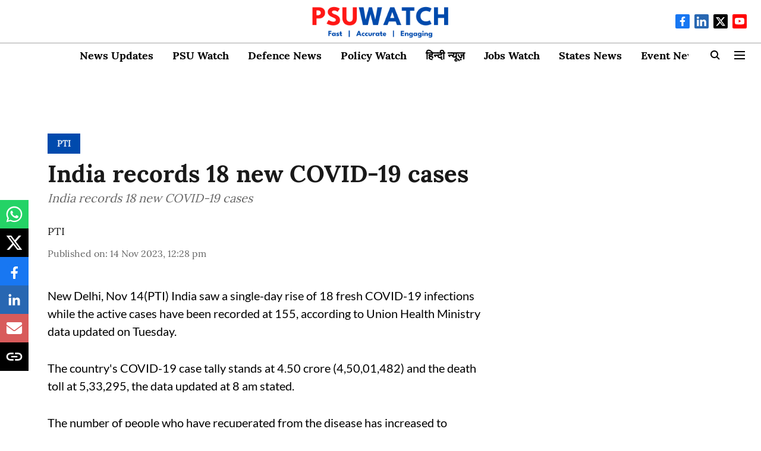

--- FILE ---
content_type: application/javascript; charset=utf-8
request_url: https://psuwatch.com/qlitics.js
body_size: 4126
content:
!function e(r,a,c){function d(i,t){if(!a[i]){if(!r[i]){var n="function"==typeof require&&require;if(!t&&n)return n(i,!0);if(u)return u(i,!0);var o=new Error("Cannot find module '"+i+"'");throw o.code="MODULE_NOT_FOUND",o}var s=a[i]={exports:{}};r[i][0].call(s.exports,function(t){var e=r[i][1][t];return d(e||t)},s,s.exports,e,r,a,c)}return a[i].exports}for(var u="function"==typeof require&&require,t=0;t<c.length;t++)d(c[t]);return d}({1:[function(y){window.makeQliticsFn=function(t,i){"use strict";function o(i,n){return function(){if(i.readyState===i.DONE)if(299<i.status)n({success:!1});else try{var t=JSON.parse(i.responseText);n({success:!0,data:t})}catch(e){n({success:!1})}}}function n(t,i){try{var n=new XMLHttpRequest;n.onreadystatechange=o(n,i),n.withCredentials=!0,n.open("GET",t,!0),n.send()}catch(e){i({success:!1})}}function s(t){var e=typeof t,i=!!t&&("object"===e||"function"===e)?Object.prototype.toString.call(t):"";return"[object Function]"===i||"[object GeneratorFunction]"===i}function r(t,e){return delete(t=Object.assign({},t))[e],t}function a(t){n("//"+(i||l)+"/api/device-tracker-id",t)}function c(e){a(function(t){t.success&&t.data["device-tracker-id"]?h.setItem(v.deviceTracker.name,t.data["device-tracker-id"],v.deviceTracker.expiry,v.deviceTracker.path):e()})}function d(t,e){function i(){n<t?(setTimeout(function(){c(i)},2e3),n++):e()}var n=1;c(i)}function u(){return{"event-type":"ad-blocker-detected-event",event:{id:p.v4(),"session-event-id":b._getSessionId(),"page-view-event-id":b._getPageVisitId(),"publisher-id":b.publisherId}}}if(!window.qlitics||!0!==window.qlitics.__inited){"function"!=typeof Object.assign&&(Object.assign=function(t){if(null==t)throw new TypeError("Cannot convert undefined or null to object");t=Object(t);for(var e=1;e<arguments.length;e++){var i=arguments[e];if(null!=i)for(var n in i)Object.prototype.hasOwnProperty.call(i,n)&&(t[n]=i[n])}return t});var h={getItem:function(t){return t&&decodeURIComponent(document.cookie.replace(new RegExp("(?:(?:^|.*;)\\s*"+encodeURIComponent(t).replace(/[\-\.\+\*]/g,"\\$&")+"\\s*\\=\\s*([^;]*).*$)|^.*$"),"$1"))||null},setItem:function(t,e,i,n,o,s){if(!t||/^(?:expires|max\-age|path|domain|secure)$/i.test(t))return!1;var r="";if(i)switch(i.constructor){case Number:r=i===Infinity?"; expires=Fri, 31 Dec 9999 23:59:59 GMT":"; max-age="+i;break;case String:r="; expires="+i;break;case Date:r="; expires="+i.toUTCString()}return document.cookie=encodeURIComponent(t)+"="+encodeURIComponent(e)+r+(o?"; domain="+o:"")+(n?"; path="+n:"")+(s?"; secure":""),!0}},p=y("node-uuid");y("blockadblock");var l="localhost:5001",v={session:{expiry:5400,name:"qtype-session"},deviceTracker:{expiry:new Date("2035-01-01"),name:"thinmint",path:"/",maxRetries:3}},f=["page-view","story-view","story-element-view","story-element-action","story-share"],_=["member-id"],g=["init","set","track"],b={init:function(){this.hasStoryViewHappened=!1,this._trackSession()},set:function(t){if(-1!==_.indexOf(t)){var e="set-"+t;if(s(this[e])){var i=Array.prototype.slice.call(arguments);i.shift(),this[e].apply(this,i)}}},track:function(t){if(-1!==f.indexOf(t)&&s(this[t])){var e=Array.prototype.slice.call(arguments);e.shift(),this[t].apply(this,e)}},_getPageVisitId:function(){return this.pageVisitId||(this.pageVisitId=p.v4()),this.pageVisitId},_getSessionId:function(){return this.sessionId||(this.sessionId=h.getItem(v.session.name)||p.v4(),h.setItem(v.session.name,this.sessionId,v.session.expiry)),this.sessionId},_getPageRandom:function(){return this.pageRandom||(this.pageRandom=p.v4()),this.pageRandom},_trackSession:function(){h.getItem(v.session.name)||this._track("session",{id:this._getSessionId()}),this.sessionId||this._getSessionId()},_track:function(t,e){return{"event-type":t,event:Object.assign({id:p.v4(),"member-id":this.memberId},e,{"publisher-id":this.publisherId})}.event},_createEvent:function(t,e){return{"event-type":t,event:Object.assign({id:p.v4(),"member-id":this.memberId},e,{"publisher-id":this.publisherId})}},_trackEvents:function(t){return t},"set-member-id":function(t){this.memberId=t},"page-view":function(t){this.pageViewEvent=this._track("page-view",Object.assign({id:this._getPageVisitId(),"session-event-id":this._getSessionId(),url:window.location.href,referrer:document.referrer},t)),d(v.deviceTracker.maxRetries,function(){console.log("Couldn't set device-tracker-id on current domain")})},"story-view":function(t){if(this.hasStoryViewHappened){var e=this._createEvent("story-view",Object.assign({"session-event-id":this._getSessionId(),"page-view-event-id":this._getPageVisitId()},t)),i=r(this.pageViewEvent,"id"),n=this._createEvent("page-view",Object.assign({"parent-page-view-event-id":this._getPageVisitId()},i));this._trackEvents([n,e])}else this._track("story-view",Object.assign({"session-event-id":this._getSessionId(),"page-view-event-id":this._getPageVisitId()},t));this.hasStoryViewHappened=!0},"story-element-view":function(t){this._track("story-element-view",Object.assign({"session-event-id":this._getSessionId(),"page-view-event-id":this._getPageVisitId()},t))},"story-element-action":function(t){this._track("story-element-action",Object.assign({"session-event-id":this._getSessionId(),"page-view-event-id":this._getPageVisitId()},t))},"story-share":function(t){this._track("content-share",Object.assign({"session-event-id":this._getSessionId(),"page-view-event-id":this._getPageVisitId()},t,{"content-type":"story"}))}};b.publisherId=t,b.analyticsHost=i;var m=window.qlitics.q||[];window.qlitics=function(){var t=Array.prototype.slice.call(arguments),e=t.shift();-1!==g.indexOf(e)&&s(b[e])&&b[e].apply(b,t)},m.forEach(function(t){window.qlitics.apply(window.qlitics,t)}),"undefined"==typeof window.blockAdBlock?u():window.blockAdBlock.onDetected(u),window.qlitics.__inited=!0,delete window.makeQliticsFn}}},{blockadblock:2,"node-uuid":3}],2:[function(){var n,t;n=window,(t=function(t){this._options={checkOnLoad:!1,resetOnEnd:!1,loopCheckTime:50,loopMaxNumber:5,baitClass:"pub_300x250 pub_300x250m pub_728x90 text-ad textAd text_ad text_ads text-ads text-ad-links",baitStyle:"width: 1px !important; height: 1px !important; position: absolute !important; left: -10000px !important; top: -1000px !important;",debug:!1},this._var={version:"3.2.1",bait:null,checking:!1,loop:null,loopNumber:0,event:{detected:[],notDetected:[]}},t!==undefined&&this.setOption(t);var e=this,i=function(){setTimeout(function(){!0===e._options.checkOnLoad&&(!0===e._options.debug&&e._log("onload->eventCallback","A check loading is launched"),null===e._var.bait&&e._creatBait(),setTimeout(function(){e.check()},1))},1)};n.addEventListener!==undefined?n.addEventListener("load",i,!1):n.attachEvent("onload",i)}).prototype._options=null,t.prototype._var=null,t.prototype._bait=null,t.prototype._log=function(t,e){console.log("[BlockAdBlock]["+t+"] "+e)},t.prototype.setOption=function(t,e){if(e!==undefined){var i=t;(t={})[i]=e}for(var n in t)this._options[n]=t[n],!0===this._options.debug&&this._log("setOption",'The option "'+n+'" he was assigned to "'+t[n]+'"');return this},t.prototype._creatBait=function(){var t=document.createElement("div");t.setAttribute("class",this._options.baitClass),t.setAttribute("style",this._options.baitStyle),this._var.bait=n.document.body.appendChild(t),this._var.bait.offsetParent,this._var.bait.offsetHeight,this._var.bait.offsetLeft,this._var.bait.offsetTop,this._var.bait.offsetWidth,this._var.bait.clientHeight,this._var.bait.clientWidth,!0===this._options.debug&&this._log("_creatBait","Bait has been created")},t.prototype._destroyBait=function(){n.document.body.removeChild(this._var.bait),!(this._var.bait=null)===this._options.debug&&this._log("_destroyBait","Bait has been removed")},t.prototype.check=function(t){if(t===undefined&&(t=!0),!0===this._options.debug&&this._log("check","An audit was requested "+(!0===t?"with a":"without")+" loop"),!0===this._var.checking)return!0===this._options.debug&&this._log("check","A check was canceled because there is already an ongoing"),!1;this._var.checking=!0,null===this._var.bait&&this._creatBait();var e=this;return!(this._var.loopNumber=0)===t&&(this._var.loop=setInterval(function(){e._checkBait(t)},this._options.loopCheckTime)),setTimeout(function(){e._checkBait(t)},1),!0===this._options.debug&&this._log("check","A check is in progress ..."),!0},t.prototype._checkBait=function(t){var e=!1;if(null===this._var.bait&&this._creatBait(),null===n.document.body.getAttribute("abp")&&null!==this._var.bait.offsetParent&&0!=this._var.bait.offsetHeight&&0!=this._var.bait.offsetLeft&&0!=this._var.bait.offsetTop&&0!=this._var.bait.offsetWidth&&0!=this._var.bait.clientHeight&&0!=this._var.bait.clientWidth||(e=!0),n.getComputedStyle!==undefined){var i=n.getComputedStyle(this._var.bait,null);!i||"none"!=i.getPropertyValue("display")&&"hidden"!=i.getPropertyValue("visibility")||(e=!0)}!0===this._options.debug&&this._log("_checkBait","A check ("+(this._var.loopNumber+1)+"/"+this._options.loopMaxNumber+" ~"+(1+this._var.loopNumber*this._options.loopCheckTime)+"ms) was conducted and detection is "+(!0===e?"positive":"negative")),!0===t&&(this._var.loopNumber++,this._var.loopNumber>=this._options.loopMaxNumber&&this._stopLoop()),!0===e?(this._stopLoop(),this._destroyBait(),this.emitEvent(!0),!0===t&&(this._var.checking=!1)):null!==this._var.loop&&!1!==t||(this._destroyBait(),this.emitEvent(!1),!0===t&&(this._var.checking=!1))},t.prototype._stopLoop=function(){clearInterval(this._var.loop),this._var.loop=null,!(this._var.loopNumber=0)===this._options.debug&&this._log("_stopLoop","A loop has been stopped")},t.prototype.emitEvent=function(t){!0===this._options.debug&&this._log("emitEvent","An event with a "+(!0===t?"positive":"negative")+" detection was called");var e=this._var.event[!0===t?"detected":"notDetected"];for(var i in e)!0===this._options.debug&&this._log("emitEvent","Call function "+(parseInt(i)+1)+"/"+e.length),e.hasOwnProperty(i)&&e[i]();return!0===this._options.resetOnEnd&&this.clearEvent(),this},t.prototype.clearEvent=function(){this._var.event.detected=[],this._var.event.notDetected=[],!0===this._options.debug&&this._log("clearEvent","The event list has been cleared")},t.prototype.on=function(t,e){return this._var.event[!0===t?"detected":"notDetected"].push(e),!0===this._options.debug&&this._log("on",'A type of event "'+(!0===t?"detected":"notDetected")+'" was added'),this},t.prototype.onDetected=function(t){return this.on(!0,t)},t.prototype.onNotDetected=function(t){return this.on(!1,t)},n.BlockAdBlock=t,n.blockAdBlock===undefined&&(n.blockAdBlock=new t({checkOnLoad:!0,resetOnEnd:!0}))},{}],3:[function(t,k){(function(){function t(t,e,i){var n=e&&i||0,o=0;for(e=e||[],t.toLowerCase().replace(/[0-9a-f]{2}/g,function(t){o<16&&(e[n+o++]=h[t])});o<16;)e[n+o++]=0;return e}function l(t,e){var i=e||0,n=u;return n[t[i++]]+n[t[i++]]+n[t[i++]]+n[t[i++]]+"-"+n[t[i++]]+n[t[i++]]+"-"+n[t[i++]]+n[t[i++]]+"-"+n[t[i++]]+n[t[i++]]+"-"+n[t[i++]]+n[t[i++]]+n[t[i++]]+n[t[i++]]+n[t[i++]]+n[t[i++]]}function i(t,e,i){var n=e&&i||0,o=e||[],s=null!=(t=t||{}).clockseq?t.clockseq:_,r=null!=t.msecs?t.msecs:(new Date).getTime(),a=null!=t.nsecs?t.nsecs:b+1,c=r-g+(a-b)/1e4;if(c<0&&null==t.clockseq&&(s=s+1&16383),(c<0||g<r)&&null==t.nsecs&&(a=0),1e4<=a)throw new Error("uuid.v1(): Can't create more than 10M uuids/sec");g=r,_=s;var d=(1e4*(268435455&(r+=122192928e5))+(b=a))%4294967296;o[n++]=d>>>24&255,o[n++]=d>>>16&255,o[n++]=d>>>8&255,o[n++]=255&d;var u=r/4294967296*1e4&268435455;o[n++]=u>>>8&255,o[n++]=255&u,o[n++]=u>>>24&15|16,o[n++]=u>>>16&255,o[n++]=s>>>8|128,o[n++]=255&s;for(var h=t.node||f,p=0;p<6;p++)o[n+p]=h[p];return e||l(o)}function n(t,e,i){var n=e&&i||0;"string"==typeof t&&(e="binary"==t?new d(16):null,t=null);var o=(t=t||{}).random||(t.rng||r)();if(o[6]=15&o[6]|64,o[8]=63&o[8]|128,e)for(var s=0;s<16;s++)e[n+s]=o[s];return e||l(o)}var r,o=this;if("function"==typeof o.require)try{var s=o.require("crypto").randomBytes;r=s&&function(){return s(16)}}catch(e){}if(!r&&o.crypto&&crypto.getRandomValues){var a=new Uint8Array(16);r=function w(){return crypto.getRandomValues(a),a}}if(!r){var c=new Array(16);r=function(){for(var t,e=0;e<16;e++)0==(3&e)&&(t=4294967296*Math.random()),c[e]=t>>>((3&e)<<3)&255;return c}}for(var d="function"==typeof o.Buffer?o.Buffer:Array,u=[],h={},p=0;p<256;p++)u[p]=(p+256).toString(16).substr(1),h[u[p]]=p;var v=r(),f=[1|v[0],v[1],v[2],v[3],v[4],v[5]],_=16383&(v[6]<<8|v[7]),g=0,b=0,m=n;if(m.v1=i,m.v4=n,m.parse=t,m.unparse=l,m.BufferClass=d,void 0!==k&&k.exports)k.exports=m;else if("function"==typeof define&&define.amd)define(function(){return m});else{var y=o.uuid;m.noConflict=function(){return o.uuid=y,m},o.uuid=m}}).call(this)},{}]},{},[1]);; window.makeQliticsFn(4072, 'prod-analytics.qlitics.com');